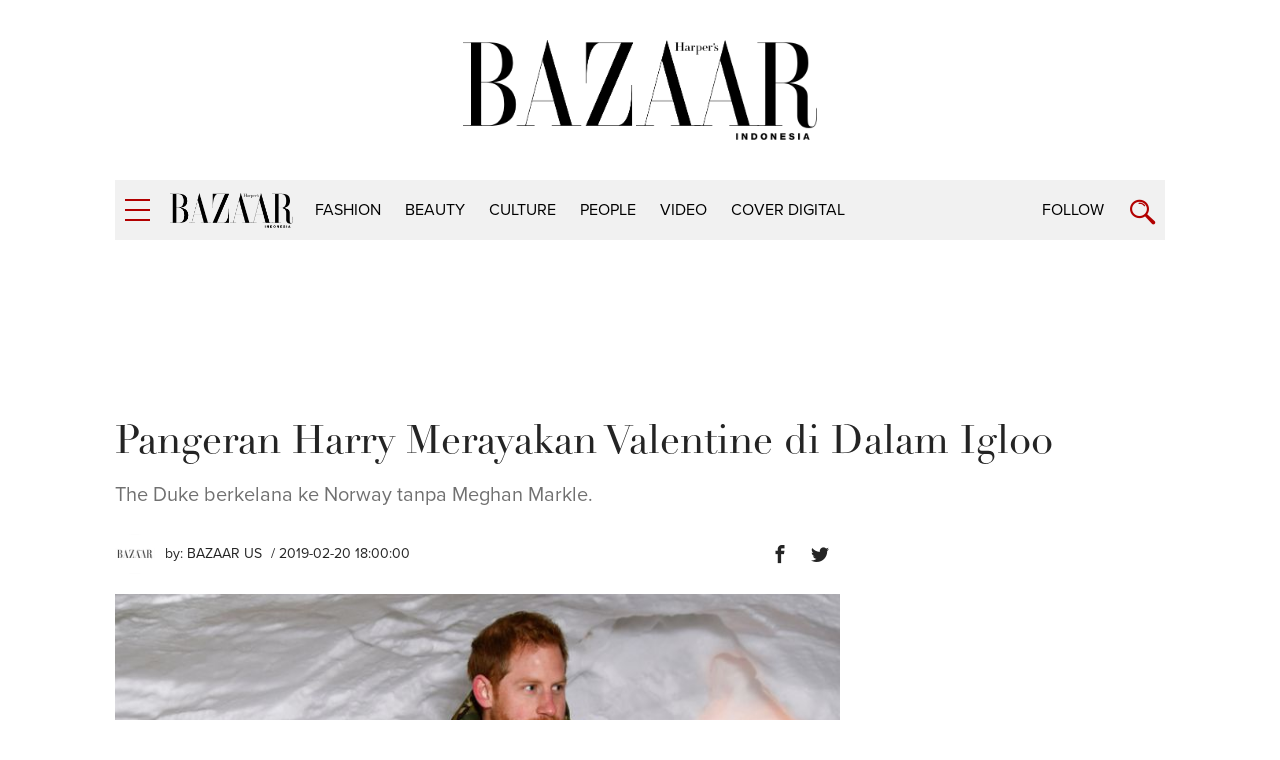

--- FILE ---
content_type: text/html; charset=utf-8
request_url: https://www.google.com/recaptcha/api2/aframe
body_size: 135
content:
<!DOCTYPE HTML><html><head><meta http-equiv="content-type" content="text/html; charset=UTF-8"></head><body><script nonce="UCFa9Th89aTP0M7Cqo5nOg">/** Anti-fraud and anti-abuse applications only. See google.com/recaptcha */ try{var clients={'sodar':'https://pagead2.googlesyndication.com/pagead/sodar?'};window.addEventListener("message",function(a){try{if(a.source===window.parent){var b=JSON.parse(a.data);var c=clients[b['id']];if(c){var d=document.createElement('img');d.src=c+b['params']+'&rc='+(localStorage.getItem("rc::a")?sessionStorage.getItem("rc::b"):"");window.document.body.appendChild(d);sessionStorage.setItem("rc::e",parseInt(sessionStorage.getItem("rc::e")||0)+1);localStorage.setItem("rc::h",'1768739558461');}}}catch(b){}});window.parent.postMessage("_grecaptcha_ready", "*");}catch(b){}</script></body></html>

--- FILE ---
content_type: application/javascript; charset=utf-8
request_url: https://fundingchoicesmessages.google.com/f/AGSKWxVdlfYL8BWvs306Rz2m1PAX3IGJK0sWxXJmAfHv4Tn9c28TIBvpev2COmmocYJJjl3VqAWpU7QTb0AZTLLeOuyz_w5Vyrx2X-EQ8fQf3buCy6i1d3mlC3mIqJsUkD77oraFVsClEn84c7GbIP73AGFJeb6QgOSNNE1lqvbvclEvqD-fVShrrFjNRU_A/_/homepageadvertright./cubead..adplacement=/injectad./ajs?zoneid=
body_size: -1290
content:
window['2ccc5ef4-168f-4c30-b7e5-15392f9dca42'] = true;